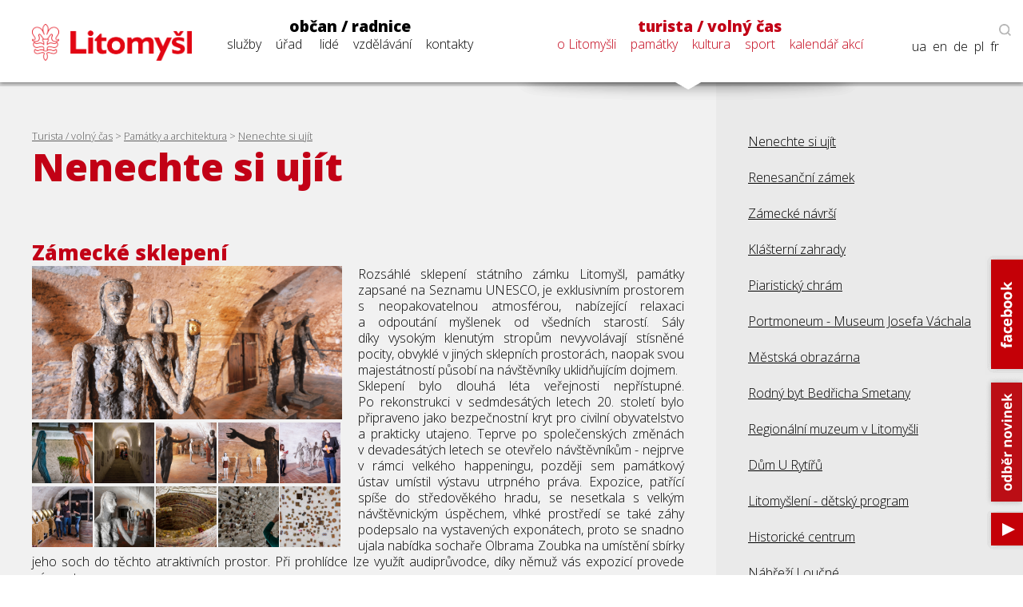

--- FILE ---
content_type: text/html; charset=utf-8
request_url: https://www.litomysl.cz/atraktivity/zamecke_sklepeni
body_size: 11456
content:
<!DOCTYPE html>
<html lang="cs">

<head>

  <meta charset="utf-8">
  <meta name="viewport" content="width=device-width, initial-scale=1.0, maximum-scale=1.0, user-scalable=no">

  <title>Město Litomyšl - Nenechte si ujít ... Zámecké sklepení</title>
  <meta name="description" content="Město Litomyšl" />
  <meta name="author" content="Město Litomyšl">

  <link href="https://fonts.googleapis.com/css?family=Open+Sans:300,700,800&display=swap&subset=latin-ext" rel="stylesheet">

  <link rel="stylesheet" type="text/css" href="https://www.litomysl.cz/program_files/css/main_2026-01-16.css" />
  <link rel="stylesheet" type="text/css" href="https://www.litomysl.cz/program_files/css/print_2025-12-09.css" media="print" />

  <!-- Fancybox CSS -->
  <link rel="stylesheet" href="https://cdn.jsdelivr.net/npm/@fancyapps/ui/dist/fancybox/fancybox.css">


<script>
    // Přidání event listeneru na scroll událost
window.addEventListener("scroll", function () {
    if (window.scrollY > 200) {
        document.querySelector("header").classList.add("scrolled");
        document.body.classList.add("scrolled-down");
    } else {
        document.querySelector("header").classList.remove("scrolled");
        document.body.classList.remove("scrolled-down");
    }
});
</script>    



    
      <link rel="stylesheet" type="text/css" href="https://www.litomysl.cz/program_files/css/subpages_2025-12-09.css" />
    <!--  Skript pro přidání tříd pro dotykové obrazovky  -->
    <script type="text/javascript">!function(o,c){var n=c.documentElement,t=" w-mod-";n.className+=t+"js",("ontouchstart"in o||o.DocumentTouch&&c instanceof DocumentTouch)&&(n.className+=t+"touch")}(window,document);</script>

    <link rel="apple-touch-icon-precomposed" sizes="57x57" href="https://www.litomysl.cz/program_files/favicon/apple-touch-icon-57x57.png" />
    <link rel="apple-touch-icon-precomposed" sizes="114x114" href="https://www.litomysl.cz/program_files/favicon/apple-touch-icon-114x114.png" />
    <link rel="apple-touch-icon-precomposed" sizes="72x72" href="https://www.litomysl.cz/program_files/favicon/apple-touch-icon-72x72.png" />
    <link rel="apple-touch-icon-precomposed" sizes="144x144" href="https://www.litomysl.cz/program_files/favicon/apple-touch-icon-144x144.png" />
    <link rel="apple-touch-icon-precomposed" sizes="60x60" href="https://www.litomysl.cz/program_files/favicon/apple-touch-icon-60x60.png" />
    <link rel="apple-touch-icon-precomposed" sizes="120x120" href="https://www.litomysl.cz/program_files/favicon/apple-touch-icon-120x120.png" />
    <link rel="apple-touch-icon-precomposed" sizes="76x76" href="https://www.litomysl.cz/program_files/favicon/apple-touch-icon-76x76.png" />
    <link rel="apple-touch-icon-precomposed" sizes="152x152" href="https://www.litomysl.cz/program_files/favicon/apple-touch-icon-152x152.png" />
    <link rel="icon" type="image/png" href="https://www.litomysl.cz/program_files/favicon/favicon-196x196.png" sizes="196x196" />
    <link rel="icon" type="image/png" href="https://www.litomysl.cz/program_files/favicon/favicon-96x96.png" sizes="96x96" />
    <link rel="icon" type="image/png" href="https://www.litomysl.cz/program_files/favicon/favicon-32x32.png" sizes="32x32" />
    <link rel="icon" type="image/png" href="https://www.litomysl.cz/program_files/favicon/favicon-16x16.png" sizes="16x16" />
    <link rel="icon" type="image/png" href="https://www.litomysl.cz/program_files/favicon/favicon-128.png" sizes="128x128" />
    <meta name="application-name" content="Litomysl.cz"/>
    <meta name="msapplication-TileColor" content="#FFFFFF" />
    <meta name="msapplication-TileImage" content="https://www.litomysl.cz/program_files/favicon/mstile-144x144.png" />
    <meta name="msapplication-square70x70logo" content="https://www.litomysl.cz/program_files/favicon/mstile-70x70.png" />
    <meta name="msapplication-square150x150logo" content="https://www.litomysl.cz/program_files/favicon/mstile-150x150.png" />
    <meta name="msapplication-wide310x150logo" content="https://www.litomysl.cz/program_files/favicon/mstile-310x150.png" />
    <meta name="msapplication-square310x310logo" content="https://www.litomysl.cz/program_files/favicon/mstile-310x310.png" />

</head>

<body class='sub-page'>
<style>

/* Výchozí stav - formulář je skrytý */
.add-fulltext-form {
    transition: all 0.3s ease-in-out;
    opacity: 1;
    visibility: visible;
}

/* Skrytí prvků s plynulým efektem */
.hidden {
    opacity: 0;
    visibility: hidden;
}

</style>

<header>
    <div id="header-wrap">
        <div class="menu animated fadeIn" id="trigger-overlay">
            <img src='https://www.litomysl.cz/program_files/img/img-system/header/menu-icon-2.png' alt='Menu' />
        </div>

        <a id="logo" class="col-md-2" href="/">
            <img src="https://www.litomysl.cz/program_files/img/img-system/header/menu-logo.png" alt="Logo Litomyšl">
        </a>

          
        <nav id='main-navigation' class="col-md-9">

            <ul class="col-md-5 ">
                <li>
                    <a class="menu-group-title" href="https://www.litomysl.cz/obcan">občan / radnice</a>
                    <ul>
                        
          <li id='menu-sluzby'> <a href='https://www.litomysl.cz/obcan#sluzby'>služby</a> </li>
          <li id='menu-mestsky-urad'> <a href='https://www.litomysl.cz/obcan#mestsky-urad'>úřad</a> </li>
          <li id='menu-lide'> <a href='https://www.litomysl.cz/obcan#lide'>lidé</a> </li>
          <li id='menu-vzdelavani'> <a href='https://www.litomysl.cz/obcan#vzdelavani'>vzdělávání</a> </li>
          <li id='menu-kontakty'> <a href='https://www.litomysl.cz/obcan#kontakty'>kontakty</a> </li>
                    </ul>
                    <img class="selected-menu-shadow" src="https://www.litomysl.cz/program_files/img/img-system/header/shadow.png" alt="Vybrané menu">
                </li>
            </ul>
            <ul class="col-md-7 selected-menu-group">
                <li>
                    <a class="menu-group-title" href="https://www.litomysl.cz/turista">turista / volný čas</a>
                    <ul>
                        
          <li id='menu-o-litomysli'> <a href='https://www.litomysl.cz/turista#o-litomysli'>o Litomyšli</a> </li>
          <li id='menu-pamatky-architektura'> <a href='https://www.litomysl.cz/turista#pamatky-architektura'>památky</a> </li>
          <li id='menu-kultura'> <a href='https://www.litomysl.cz/turista#kultura'>kultura</a> </li>
          <li id='menu-sport'> <a href='https://www.litomysl.cz/turista#sport'>sport</a> </li>
          <li id='menu-kalendar-akci'> <a href='https://www.litomysl.cz/kalendar_akci'>kalendář akcí</a> </li>
                    </ul>
                    <img class="selected-menu-shadow" src="https://www.litomysl.cz/program_files/img/img-system/header/shadow.png" alt="Vybrané menu">
                </li>
            </ul>
        </nav>

        <div id="header-right">
            <img class="header-search" src="https://www.litomysl.cz/program_files/img/img-system/header/search-icon.png" alt="Vyhledat na webu">
        </div>

        
  		<div class="add-fulltext-form">
            <div id="___gcse_0">
                <div class="gsc-control-cse gsc-control-cse-cs">
                    <div class="gsc-control-wrapper-cse" dir="ltr">
                        <script async src="https://cse.google.com/cse.js?cx=072c46abaaad432e2"></script>
                        <div class="fulltext-form">
                            <div class="gcse-search"></div>
                        </div>
                    </div>
                </div>
            </div>
            <div class="close-fulltext">zavřít</div>
  		</div>
    </div>

    <div id="lang-box" class="search-on">

        <div id="trigger-overlay">
            <img class="header-search globe" src="https://www.litomysl.cz/program_files/img/img-system/header/globe.png" alt="EN / DE / PL / FR">
        </div>

      <img class="header-search lupa" src="https://www.litomysl.cz/program_files/img/img-system/header/search-icon.png" alt="Vyhledávat na webu"><br/>

      <a href="https://translate.google.cz/translate?hl=&sl=cs&tl=fr&u=https%3A%2F%2Fwww.litomysl.cz%2Fturista" target="_blank">fr</a>
      <a href="https://translate.google.cz/translate?hl=&sl=cs&tl=pl&u=https%3A%2F%2Fwww.litomysl.cz%2Fturista" target="_blank">pl</a>
      <a href="https://translate.google.cz/translate?hl=&sl=cs&tl=de&u=https%3A%2F%2Fwww.litomysl.cz%2Fturista" target="_blank">de</a>
      <a href="https://translate.google.cz/translate?hl=&sl=cs&tl=en&u=https%3A%2F%2Fwww.litomysl.cz%2Fturista" target="_blank">en</a>
      <a href="https://translate.google.cz/translate?hl=&sl=cs&tl=uk&u=https%3A%2F%2Fwww.litomysl.cz" target="_blank">ua</a>

    </div>

</header>

<script>
document.addEventListener("DOMContentLoaded", function () {
    document.querySelectorAll('.header-search.lupa, .close-fulltext').forEach(function (element) {
        element.addEventListener('click', function () {
            let fulltextForm = document.querySelector('.add-fulltext-form');
            let mainNavigation = document.getElementById('main-navigation');
            let logoImg = document.querySelector('#header-wrap #logo img');

            let wid = window.innerWidth;
            let isFulltextVisible = fulltextForm && fulltextForm.style.display === "block";
            
            // Přepnutí viditelnosti vyhledávacího pole
            if (fulltextForm) {
                fulltextForm.style.display = isFulltextVisible ? "none" : "block";
            }
            
            // Pokud se zobrazí vyhledávání, schováme navigaci
            if (mainNavigation) {
                if (wid > 1049) {
                    mainNavigation.style.display = isFulltextVisible ? "block" : "none";
                } else {
                    mainNavigation.style.display = "none";
                }
            }

            if (wid < 651 && logoImg) {
                logoImg.style.display = isFulltextVisible ? "block" : "none";
            }
        });
    });
});
</script>


<!--  -----------------------------------Dva sloupce-----------------------------------------------  -->

        <section id="seznamy" class="gray-layout">
            <div class="wrap-main">
                <div class="pad-main-left">
                    <div class="sub-header">
                        
                        <div class="header-text">
                            <div class="breadcrumb">
                                <!--<a href="">Občan / radnice</a>   >   abc-->
                                <a href='https://www.litomysl.cz/turista'>Turista / volný čas</a> > <a href='https://www.litomysl.cz/turista#pamatky-architektura'>Památky a architektura</a> > <a href='https://www.litomysl.cz/atraktivity'>Nenechte si ujít</a>                            </div>
                                <h1 class="subpage-title">
                                    Nenechte si ujít                                                                        
                                </h1>
                        </div>
                        <div class="cleaner"></div>
                    </div>
                    
                                        
                    <H2>Zámecké sklepení</H2>
    <div class='news-detail-images'>
      
        <a data-fancybox='gallery' href='https://www.litomysl.cz/images/1611850400870_.jpg' data-caption='Zámecké sklepení'>
          <img class='img-news-main' src='https://www.litomysl.cz/images/1611850400870_.jpg' alt='obrázek k Zámecké sklepení' >
        </a>
      <div class='news-detail-gallery'>
      
        <a data-fancybox='gallery' href='https://www.litomysl.cz/images/1611850386622_.jpg' data-caption='Zámecké sklepení'>
            <img src='https://www.litomysl.cz/images/nahled_ctverec/1611850386622_.jpg' alt='obrázek k Zámecké sklepení'>
        </a>
        <a data-fancybox='gallery' href='https://www.litomysl.cz/images/1611850390479_.jpg' data-caption='Zámecké sklepení'>
            <img src='https://www.litomysl.cz/images/nahled_ctverec/1611850390479_.jpg' alt='obrázek k Zámecké sklepení'>
        </a>
        <a data-fancybox='gallery' href='https://www.litomysl.cz/images/1611850399632_.jpg' data-caption='Zámecké sklepení'>
            <img src='https://www.litomysl.cz/images/nahled_ctverec/1611850399632_.jpg' alt='obrázek k Zámecké sklepení'>
        </a>
        <a data-fancybox='gallery' href='https://www.litomysl.cz/images/1611850400546_.jpg' data-caption='Zámecké sklepení'>
            <img src='https://www.litomysl.cz/images/nahled_ctverec/1611850400546_.jpg' alt='obrázek k Zámecké sklepení'>
        </a>
        <a data-fancybox='gallery' href='https://www.litomysl.cz/images/1611850775482_.jpg' data-caption='Zámecké sklepení'>
            <img src='https://www.litomysl.cz/images/nahled_ctverec/1611850775482_.jpg' alt='obrázek k Zámecké sklepení'>
        </a>
        <a data-fancybox='gallery' href='https://www.litomysl.cz/images/1611850772228_.jpg' data-caption='Zámecké sklepení'>
            <img src='https://www.litomysl.cz/images/nahled_ctverec/1611850772228_.jpg' alt='obrázek k Zámecké sklepení'>
        </a>
        <a data-fancybox='gallery' href='https://www.litomysl.cz/images/1601896119401_.jpg' data-caption='Zámecké sklepení'>
            <img src='https://www.litomysl.cz/images/nahled_ctverec/1601896119401_.jpg' alt='obrázek k Zámecké sklepení'>
        </a>
        <a data-fancybox='gallery' href='https://www.litomysl.cz/images/1611850394316_.jpg' data-caption='Zámecké sklepení'>
            <img src='https://www.litomysl.cz/images/nahled_ctverec/1611850394316_.jpg' alt='obrázek k Zámecké sklepení'>
        </a>
        <a data-fancybox='gallery' href='https://www.litomysl.cz/images/1611851087170_.jpg' data-caption='Zámecké sklepení'>
            <img src='https://www.litomysl.cz/images/nahled_ctverec/1611851087170_.jpg' alt='obrázek k Zámecké sklepení'>
        </a>
        <a data-fancybox='gallery' href='https://www.litomysl.cz/images/1611851088651_.jpg' data-caption='Zámecké sklepení'>
            <img src='https://www.litomysl.cz/images/nahled_ctverec/1611851088651_.jpg' alt='obrázek k Zámecké sklepení'>
        </a>
      </div>
    </div>
    <p style="text-align: justify;">Rozsáhlé sklepení státního zámku Litomyšl, památky zapsané na&nbsp;Seznamu UNESCO, je exklusivním prostorem s&nbsp;neopakovatelnou atmosférou, nabízející relaxaci a&nbsp;odpoutání myšlenek od&nbsp;všedních starostí. Sály díky&nbsp;vysokým klenutým stropům nevyvolávají stísněné pocity, obvyklé v&nbsp;jiných sklepních prostorách, naopak svou majestátností působí na&nbsp;návštěvníky uklidňujícím dojmem.<br />Sklepení bylo dlouhá léta veřejnosti nepřístupné. Po&nbsp;rekonstrukci v&nbsp;sedmdesátých letech 20. století bylo připraveno jako bezpečnostní kryt pro&nbsp;civilní obyvatelstvo a&nbsp;prakticky utajeno. Teprve po&nbsp;společenských změnách v&nbsp;devadesátých letech se&nbsp;otevřelo návštěvníkům - nejprve v&nbsp;rámci velkého happeningu, později sem památkový ústav umístil výstavu utrpného práva. Expozice, patřící spíše do&nbsp;středověkého hradu, se&nbsp;nesetkala s&nbsp;velkým návštěvnickým úspěchem, vlhké prostředí se&nbsp;také záhy podepsalo na&nbsp;vystavených exponátech, proto se&nbsp;snadno ujala nabídka sochaře Olbrama Zoubka na&nbsp;umístění sbírky jeho soch do&nbsp;těchto atraktivních prostor. Při&nbsp;prohlídce lze využít audiprůvodce, díky&nbsp;němuž vás expozicí provede sám autor. <br /><br />Stálou expozici soch Olbrama Zoubka od&nbsp;12. dubna 2014 doplnilo "Srdce pro&nbsp;Václava Havla". Uspořádání expozice navrhl architekt Josef Pleskot. Po&nbsp;celém obvodu samostatné místnosti, v&nbsp;jejímž středu je Srdce, umístil svítící verš z&nbsp;prologu knihy Kazatel. Na&nbsp;dotykové obrazovce si návštěvníci mohou prohlédnout fotografie zachycující vznik Srdce, několik krátkých videí se&nbsp;záběry piety a&nbsp;vytváření Srdce, a&nbsp;mohou si také prolistovat rozhovor s&nbsp;oběma autory, Lukášem Gavlovským a&nbsp;Romanem Švejdou.</p><br />
<p style="text-align: justify;">V&nbsp;klimaticky vhodném prostředí zámeckého sklepení také lahvově dozrává unikátní řada vín Chateau Litomyšl. Vína byla vyrobena moravskými vinařstvími v&nbsp;limitovaném množství pouze pro&nbsp;tuto řadu. Návštěvníci tak mohou prohlídku spojit s&nbsp;ochutnávkou vína.</p><br />
<p><br />web: <a href="https://www.zameckesklepeni.cz">https://www.zameckesklepeni.cz</a></p><br /><p><strong>souřadnice</strong> 49.8732092, 16.3128206</p>
  <link rel='stylesheet' href='https://unpkg.com/leaflet@1.9.4/dist/leaflet.css' />
  <link rel='stylesheet' href='https://unpkg.com/leaflet-gesture-handling/dist/leaflet-gesture-handling.min.css' type='text/css' />
  <link rel='stylesheet' href='https://unpkg.com/leaflet.fullscreen@1.6.0/Control.FullScreen.css' type='text/css' />

  <style type="text/css">
    #mapa { width: 100%; min-height: 150px; height: 450px; z-index: 1;}
    #mapa:-webkit-full-screen,
    #mapa:-ms-fullscreen,
    #mapa:full-screen,
    #mapa:fullscreen {
      width: 100% !important;
      height: 100% !important;
      z-index: 99999;
    }
    .leaflet-pseudo-fullscreen {
      position: fixed !important;
      width: 100% !important;
      height: 100% !important;
      top: 0 !important;
      left: 0 !important;
      z-index: 99999;
    }
    .leaflet-control-zoom-fullscreen {
      background-image: url(https://www.litomysl.cz/program_files/img/ikony/icon-fullscreen.png);
    }
    .leaflet-retina .leaflet-control-zoom-fullscreen {
      background-image: url(https://www.litomysl.cz/program_files/img/ikony/icon-fullscreen-2x.png);
      background-size: 26px 26px;
    }
    .leaflet-container img { max-width: none !important; }
    
    /* odstranění podtržení zoom + close button */
    .leaflet-control-zoom-in,
    .leaflet-control-zoom-out,
    .leaflet-control-zoom a,
    .leaflet-popup-close-button {
        text-decoration: none !important;
    }
  </style>

  <script src="https://unpkg.com/leaflet@1.9.4/dist/leaflet.js" crossorigin=""></script>
  <script src="https://unpkg.com/leaflet.fullscreen@1.6.0/Control.FullScreen.js"></script>
  <script src="https://unpkg.com/leaflet-gesture-handling/dist/leaflet-gesture-handling.min.js"></script>

  <div id='mapa'></div>

  <script>

    const markersData = [{"latlng":"49.8732092, 16.3128206","popup":"<b>Zámecké sklepení</b>","ikona":null}];

    const base = L.tileLayer('https://tile.openstreetmap.org/{z}/{x}/{y}.png', {
      maxZoom: 19,
      attribution: '&copy; <a href="https://www.openstreetmap.org/copyright">OpenStreetMap</a> contributors'
    });

    const mapa = L.map('mapa', {
      layers: [base],
      center: new L.LatLng(49.8732092, 16.3128206),
      gestureHandling: true,
      zoom: 16,
      zoomControl: false,
      fullscreenControl: true,
      fullscreenControlOptions: {
        title: 'Zvětšit na celou obrazovku',
        titleCancel: 'Zmenšit zpět na původní velikost'
      }
    });

    L.control.zoom({
      zoomInTitle: 'přiblížit',
      zoomOutTitle: 'oddálit'
    }).addTo(mapa);

    L.control.scale().addTo(mapa);

    // definice ikon
    var redIcon = new L.Icon({
      iconUrl: 'https://raw.githubusercontent.com/pointhi/leaflet-color-markers/master/img/marker-icon-2x-red.png',
      shadowUrl: 'https://cdnjs.cloudflare.com/ajax/libs/leaflet/0.7.7/images/marker-shadow.png',
      iconSize: [25, 41],
      iconAnchor: [12, 41],
      popupAnchor: [1, -34],
      shadowSize: [41, 41]
    });

    var hajenkaIcon = new L.Icon({
      iconUrl: 'https://www.hajenky.cz/images/logo.svg',
      shadowUrl: '',
      iconSize: [40, 60],
      iconAnchor: [20, 60],
      popupAnchor: [1, -50],
      shadowSize: [41, 60]
    });

    var wifi = new L.Icon({
      iconUrl: 'http://www.litomysl.cz/program_files/img/markers/wifi.png',
      shadowUrl: '',
      iconSize: [40, 40],
      iconAnchor: [0, 30],
      popupAnchor: [1, -50],
      shadowSize: [41, 60]
    });

    // generování markerů z JSON
    markersData.forEach(function(m) {
      const icon = (m.ikona && typeof window[m.ikona] !== 'undefined')
                   ? window[m.ikona]
                   : null;

      L.marker(
        m.latlng.split(',').map(parseFloat),
        icon ? {icon: icon} : {}
      )
      .addTo(mapa)
      .bindPopup(m.popup);
    });

    // posun popupu  — aby nebyl přilepený nahoře
    mapa.on('popupopen', function (e) {
      const p = mapa.latLngToContainerPoint(e.popup.getLatLng());
      const MIN_Y = 150;
      if (p.y < MIN_Y) {
        mapa.panBy([0, -(MIN_Y - p.y)], { animate: true });
      }
    });

  </script>
   
                    <div class="cleaner-heigh">&nbsp;</div>

                </div>
            </div>

            <div class="wrap-side">
            
                <nav class="pad-main-right">
                    <div class="sub-header-side"></div>
                    <nav class="sidebar-nav">
                          <ul id="left">
  <li><a href="https://www.litomysl.cz/atraktivity">Nenechte si ujít</a></li>
  <li><a href="https://www.litomysl.cz/atraktivity/renesancni_zamek">Renesanční zámek</a></li>
  <li><a href="https://www.litomysl.cz/atraktivity/zamecke_navrsi">Zámecké návrší</a></li>
  <li><a href="https://www.litomysl.cz/atraktivity/klasterni_zahrady">Klášterní zahrady</a></li>
  <li><a href="https://www.litomysl.cz/atraktivity/piaristicky_chram">Piaristický chrám</a></li>
  <li><a href="https://www.litomysl.cz/atraktivity/portmoneum_museum_josefa_vachala">Portmoneum - Museum Josefa Váchala</a></li>
  <li><a href="https://www.litomysl.cz/atraktivity/mestska_obrazarna">Městská obrazárna</a></li>
  <li><a href="https://www.litomysl.cz/atraktivity/rodny_byt_bedricha_smetany">Rodný byt Bedřicha Smetany</a></li>
  <li><a href="https://www.litomysl.cz/atraktivity/regionalni_muzeum_v_litomysli">Regionální muzeum v&nbsp;Litomyšli</a></li>
  <li><a href="https://www.litomysl.cz/atraktivity/dum_u_rytiru">Dům U&nbsp;Rytířů</a></li>
  <li><a href="https://www.litomysl.cz/atraktivity/litomysleni_detsky_program">Litomyšlení - dětský program</a></li>
  <li><a href="https://www.litomysl.cz/atraktivity/historicke_centrum">Historické centrum</a></li>
  <li><a href="https://www.litomysl.cz/atraktivity/nabrezi_loucne">Nábřeží Loučné</a></li>
  <li><a href="https://www.litomysl.cz/atraktivity/litomyslsky_orloj">Litomyšlský orloj</a></li>
  <li class="active"><a href="https://www.litomysl.cz/atraktivity/zamecke_sklepeni" aria-current="page">Zámecké sklepení</a></li>
  <li><a href="https://www.litomysl.cz/atraktivity/cile_cest">Cíle cest</a></li>
  <li><a href="https://www.litomysl.cz/atraktivity/srdce_pro_vaclava_havla">Srdce pro&nbsp;Václava Havla</a></li>
  <li><a href="https://www.litomysl.cz/atraktivity/zacatky_cest">Začátky cest</a></li>
  <li><a href="https://www.litomysl.cz/atraktivity/verejne_prostory_1ar_t_a_2ar_t_v_marianske_ulici">Veřejné prostory 1ar(t) a&nbsp;2ar(t) v&nbsp;Mariánské ulici</a></li>
  <li><a href="https://www.litomysl.cz/atraktivity/orientacni_bronzove_desky">Orientační bronzové desky</a></li>
  <li><a href="https://www.litomysl.cz/atraktivity/geofun">Geofun</a></li>
  <li><a href="https://www.litomysl.cz/litomyslske_stezky">Litomyšlské stezky</a></li>
</ul>
                    </nav>
                </nav>
                <div class="cleaner"></div>
            </div>
            <div class="cleaner"></div>
        </section>


<footer>
    <section class="wrap-main" id="kontakty">
        <div class='pad-main-left'>
            <h3>Kontakty</h3>
            <div class='cleaner'></div>
            <div class='col-md-6 footer-contact-col'>
                <div class='cont-table'>
                    
    <div class='cont-line'>
        <div class='cont-th'>
            <a href='https://www.litomysl.cz'>Městský úřad Litomyšl</a>
        </div>
        <div class='cont-email'>
            <a href='mailto:podatelna@litomysl.cz'>podatelna@litomysl.cz</a>
        </div>
        <div class='cont-tel'>
            <a href='tel:461653333'>461 653 333</a>
        </div>
    </div>
    <div class='cont-line'>
        <div class='cont-th'>
            <a href='https://www.ticlitomysl.cz'>Informační centrum Litomyšl</a>
        </div>
        <div class='cont-email'>
            <a href='mailto:ic@litomysl.cz'>ic@litomysl.cz</a>
        </div>
        <div class='cont-tel'>
            <a href='tel:461612161'>461 612 161</a>
        </div>
    </div>
    <div class='cont-line'>
        <div class='cont-th'>
            <a href='https://www.litomysl.cz/mestska_policie'>Městská policie Litomyšl</a>
        </div>
        <div class='cont-email'>
            <a href='mailto:mp@litomysl.cz'>mp@litomysl.cz</a>
        </div>
        <div class='cont-tel'>
            <a href='tel:156'>156</a>
        </div>
    </div>
    <div class='cont-line'>
        <div class='cont-th'>
            <a href='https://www.policie.cz/clanek/kontakty-na-obvodni-oddeleni-litomysl.aspx'>Policie České republiky, Obvodní oddělení Litomyšl</a>
        </div>
        <div class='cont-email'>
            <a href='mailto:pcr@litomysl.cz'>pcr@litomysl.cz</a>
        </div>
        <div class='cont-tel'>
            <a href='tel:974578711,461 616 024'>974 578 711, 461 616 024</a>
        </div>
    </div>
    <div class='cont-line'>
        <div class='cont-th'>
            <a href='https://litomysl.nempk.cz'>Nemocnice Litomyšl</a>
        </div>
        <div class='cont-email'>
            <a href='mailto:posta.litomysl@nempk.cz'>posta.litomysl@nempk.cz</a>
        </div>
        <div class='cont-tel'>
            <a href='tel:461655111'>461 655 111</a>
        </div>
    </div>
    <div class='cont-line'>
        <div class='cont-th'>
            <a href='https://www.hzscr.cz/clanek/uo-svitavy.aspx'>Stanice HZS Litomyšl</a>
        </div>
        <div class='cont-email'>
            <a href='mailto:lukas.faltys@pak.izscr.cz'>lukas.faltys@pak.izscr.cz</a>
        </div>
        <div class='cont-tel'>
            <a href='tel:950578111'>950 578 111</a>
        </div>
    </div>
    <div class='cont-line'>
        <div class='cont-th'>
            <a href='https://knihovna.litomysl.cz'>Městská knihovna Litomyšl</a>
        </div>
        <div class='cont-email'>
            <a href='mailto:knihovna@litomysl.cz'>knihovna@litomysl.cz</a>
        </div>
        <div class='cont-tel'>
            <a href='tel:461612068'>461 612 068</a>
        </div>
    </div>
    <div class='cont-line'>
        <div class='cont-th'>
            <a href='https://www.bazen-litomysl.cz'>Městský bazén</a>
        </div>
        <div class='cont-email'>
            <a href='mailto:bazen.litomysl@mslit.cz'>bazen.litomysl@mslit.cz</a>
        </div>
        <div class='cont-tel'>
            <a href='tel:461315011'>461 315 011</a>
        </div>
    </div>
    <div class='cont-line'>
        <div class='cont-th'>
            <a href='https://www.mslit.cz'>Městské služby Litomyšl</a>
        </div>
        <div class='cont-email'>
            <a href='mailto:info@mslit.cz'>info@mslit.cz</a>
        </div>
        <div class='cont-tel'>
            <a href='tel:461614791'>461 614 791</a>
        </div>
    </div>                </div>
            </div>
            <div class='col-md-6 footer-contact-col'>
                <div class='cont-table'>
                    
    <div class='cont-line'>
        <div class='cont-th'>
            <a href='https://www.litomysl.cz/lilie'>Lilie</a>
        </div>
        <div class='cont-email'>
            <a href='mailto:lilie@litomysl.cz'>lilie@litomysl.cz</a>
        </div>
        <div class='cont-tel'>
            <a href='tel:461653308'>461 653 308</a>
        </div>
    </div>
    <div class='cont-line'>
        <div class='cont-th'>
            <a href='https://www.rml.cz'>Regionální muzeum v Litomyšli</a>
        </div>
        <div class='cont-email'>
            <a href='mailto:info@rml.cz'>info@rml.cz</a>
        </div>
        <div class='cont-tel'>
            <a href='tel:461615287'>461 615 287</a>
        </div>
    </div>
    <div class='cont-line'>
        <div class='cont-th'>
            <a href='https://www.zamecke-navrsi.cz'>Zámecké návrší Litomyšl</a>
        </div>
        <div class='cont-email'>
            <a href='mailto:info@zamecke-navrsi.cz'>info@zamecke-navrsi.cz</a>
        </div>
        <div class='cont-tel'>
            <a href='tel:777100897'>777 100 897</a>
        </div>
    </div>
    <div class='cont-line'>
        <div class='cont-th'>
            <a href='https://www.zamek-litomysl.cz'>Státní zámek Litomyšl</a>
        </div>
        <div class='cont-email'>
            <a href='mailto:weiss.petr@npu.cz'>weiss.petr@npu.cz</a>
        </div>
        <div class='cont-tel'>
            <a href='tel:461615067'>461 615 067</a>
        </div>
    </div>
    <div class='cont-line'>
        <div class='cont-th'>
            <a href='https://www.galerie.litomysl.cz'>Městská galerie Litomyšl</a>
        </div>
        <div class='cont-email'>
            <a href='mailto:galerie@litomysl.cz'>galerie@litomysl.cz</a>
        </div>
        <div class='cont-tel'>
            <a href='tel:461614765'>461 614 765</a>
        </div>
    </div>
    <div class='cont-line'>
        <div class='cont-th'>
            <a href='https://www.smetanuvdum.cz'>Smetanův dům Litomyšl</a>
        </div>
        <div class='cont-email'>
            <a href='mailto:smetanuv.dum@litomysl.cz'>smetanuv.dum@litomysl.cz</a>
        </div>
        <div class='cont-tel'>
            <a href='tel:461613239'>461 613 239</a>
        </div>
    </div>
    <div class='cont-line'>
        <div class='cont-th'>
            <a href='https://svc.litomysl.cz'>Středisko volného času Litomyšl</a>
        </div>
        <div class='cont-email'>
            <a href='mailto:info@svc.litomysl.cz'>info@svc.litomysl.cz</a>
        </div>
        <div class='cont-tel'>
            <a href='tel:461615270'>461 615 270</a>
        </div>
    </div>
    <div class='cont-line'>
        <div class='cont-th'>
            <a href='https://www.csplitomysl.cz'>Centrum sociální pomoci města Litomyšle</a>
        </div>
        <div class='cont-email'>
            <a href='mailto:reditel@csplitomysl.cz'>reditel@csplitomysl.cz</a>
        </div>
        <div class='cont-tel'>
            <a href='tel:461614861'>461 614 861</a>
        </div>
    </div>                </div>
            </div>
            <div class='cleaner'></div>
        </div>
    </section>
    <div class='wrap-side'>
        <div class='pad-main-right'>
            <strong>Město Litomyšl</strong><br />
            Bří Šťastných 1000, Litomyšl 570 20<br />
            IČ: 00276944<br />
            Datová schránka: x4cbvs8<br />
            e-mail: <a href='mailto:mesto@litomysl.cz' style='text-decoration:underline !important;'>mesto@litomysl.cz</a><br />
            <a class='more-contacts' href='https://www.litomysl.cz/mestsky_urad/kontakty'>Další kontakty na Městský úřad Litomyšl</a>
            <br />
            <a class="more-contacts" href="https://www.litomysl.cz/whistleblowing">Vnitřní oznamovací systém (whistleblowing)</a>
            <a class="more-contacts" href="https://www.litomysl.cz/prohlaseni_o_pristupnosti">Prohlášení o přístupnosti</a>
            <a class="more-contacts" href="https://www.litomysl.cz/struktura_webu">Struktura webu</a>

            
                        <script async src="https://cse.google.com/cse.js?cx=072c46abaaad432e2"></script>
            <div class="fulltext-form">Vyhledávání na webu<div class="gcse-search"></div></div>
            
            <div class='social-links'>
                <a href='https://www.facebook.com/Litomysl.ofic/'><img src='https://www.litomysl.cz/program_files/img/img-system/footer/facebook.png' alt='facebook'></a>
                <a href='https://www.youtube.com/channel/UCIKgq7oXO8eHMhXpPcr_Ebw'><img src='https://www.litomysl.cz/program_files/img/img-system/footer/youtube.png' alt='youtube'></a>
                <!-- <a href=''><img src='img/img-system/footer/instagram.png' alt='instagram'></a>-->
            </div>

        </div>
    </div>
    <div class='cleaner'></div>
	<div class="col-md-12 sign">
  <p>© 2011 - 2026 Město Litomyšl, webdesing: <a target="_blank" href="https://wwworks.cz">studio wwworks</a></p>
	</div>
  <div class="cleaner"></div>
</footer>

<div class='overlay overlay-hugeinc'>
    <button type='button' class='overlay-close'></button>
    <nav>
        <ul>
            <li>
                <a class='menu-group-title' href='https://www.litomysl.cz/obcan'>občan / radnice</a>
                <ul>
                    <li><a href="https://www.litomysl.cz/obcan#mb-sluzby" trigger="sluzby" class="mb-trigger">služby</a></li>
                    <li><a href="https://www.litomysl.cz/obcan#mb-mestsky-urad" trigger="mestsky-urad" class="mb-trigger">úřad</a></li>
                    <li><a href="https://www.litomysl.cz/obcan#mb-lide" trigger="lide" class="mb-trigger">lidé</a></li>
                    <li><a href="https://www.litomysl.cz/obcan#mb-vzdelavani" trigger="vzdelavani" class="mb-trigger">vzdělávání</a></li>
                    <li><a href="https://www.litomysl.cz/obcan#kontakty" trigger="kontakty" class="mb-trigger">kontakty</a></li>
                </ul>
            </li>
        </ul>
        <ul>
            <li>
                <a class='menu-group-title' href='https://www.litomysl.cz/turista'>turista / volný čas</a>
                <ul>
                    <li><a href="https://www.litomysl.cz/turista#mb-o-litomysli" trigger="o-litomysli" class="mb-trigger">o Litomyšli</a></li>
                    <li><a href="https://www.litomysl.cz/turista#mb-pamatky-architektura" trigger="pamatky" class="mb-trigger">památky</a></li>
                    <li><a href="https://www.litomysl.cz/turista#mb-kultura" trigger="kultura" class="mb-trigger">kultura</a></li>
                    <li><a href="https://www.litomysl.cz/turista#mb-sport" trigger="sport" class="mb-trigger">sport</a></li>
                    <li><a href="https://www.litomysl.cz/kalendar_akci" trigger="kalendar_akci" class="mb-trigger">kalendář akcí</a></li>
                </ul>
            </li>
        </ul>

        
          <ul>
              <li>
                <a class='menu-group-title' href='https://www.litomysl.cz/atraktivity'>Nenechte si ujít</a>
                <ul id="left">
  <li><a href="https://www.litomysl.cz/atraktivity">Nenechte si ujít</a></li>
  <li><a href="https://www.litomysl.cz/atraktivity/renesancni_zamek">Renesanční zámek</a></li>
  <li><a href="https://www.litomysl.cz/atraktivity/zamecke_navrsi">Zámecké návrší</a></li>
  <li><a href="https://www.litomysl.cz/atraktivity/klasterni_zahrady">Klášterní zahrady</a></li>
  <li><a href="https://www.litomysl.cz/atraktivity/piaristicky_chram">Piaristický chrám</a></li>
  <li><a href="https://www.litomysl.cz/atraktivity/portmoneum_museum_josefa_vachala">Portmoneum - Museum Josefa Váchala</a></li>
  <li><a href="https://www.litomysl.cz/atraktivity/mestska_obrazarna">Městská obrazárna</a></li>
  <li><a href="https://www.litomysl.cz/atraktivity/rodny_byt_bedricha_smetany">Rodný byt Bedřicha Smetany</a></li>
  <li><a href="https://www.litomysl.cz/atraktivity/regionalni_muzeum_v_litomysli">Regionální muzeum v Litomyšli</a></li>
  <li><a href="https://www.litomysl.cz/atraktivity/dum_u_rytiru">Dům U Rytířů</a></li>
  <li><a href="https://www.litomysl.cz/atraktivity/litomysleni_detsky_program">Litomyšlení - dětský program</a></li>
  <li><a href="https://www.litomysl.cz/atraktivity/historicke_centrum">Historické centrum</a></li>
  <li><a href="https://www.litomysl.cz/atraktivity/nabrezi_loucne">Nábřeží Loučné</a></li>
  <li><a href="https://www.litomysl.cz/atraktivity/litomyslsky_orloj">Litomyšlský orloj</a></li>
  <li class="active"><a href="https://www.litomysl.cz/atraktivity/zamecke_sklepeni" aria-current="page">Zámecké sklepení</a></li>
  <li><a href="https://www.litomysl.cz/atraktivity/cile_cest">Cíle cest</a></li>
  <li><a href="https://www.litomysl.cz/atraktivity/srdce_pro_vaclava_havla">Srdce pro Václava Havla</a></li>
  <li><a href="https://www.litomysl.cz/atraktivity/zacatky_cest">Začátky cest</a></li>
  <li><a href="https://www.litomysl.cz/atraktivity/verejne_prostory_1ar_t_a_2ar_t_v_marianske_ulici">Veřejné prostory 1ar(t) a 2ar(t) v Mariánské ulici</a></li>
  <li><a href="https://www.litomysl.cz/atraktivity/orientacni_bronzove_desky">Orientační bronzové desky</a></li>
  <li><a href="https://www.litomysl.cz/atraktivity/geofun">Geofun</a></li>
  <li><a href="https://www.litomysl.cz/litomyslske_stezky">Litomyšlské stezky</a></li>
</ul>

              </li>
          </ul>
        <div class='lang-mobile'>
            <a href="https://translate.google.cz/translate?hl=&sl=cs&tl=uk&u=https%3A%2F%2Fwww.litomysl.cz%2Fturista" target="_blank">Українська версія</a><br />
            <a href="https://translate.google.cz/translate?hl=&sl=cs&tl=en&u=https%3A%2F%2Fwww.litomysl.cz%2Fturista" target="_blank">English version</a><br />
            <a href="https://translate.google.cz/translate?hl=&sl=cs&tl=de&u=https%3A%2F%2Fwww.litomysl.cz%2Fturista" target="_blank">Deutsche Version</a><br />
            <a href="https://translate.google.cz/translate?hl=&sl=cs&tl=pl&u=https%3A%2F%2Fwww.litomysl.cz%2Fturista" target="_blank">Wersja polska</a><br />
            <a href="https://translate.google.cz/translate?hl=&sl=cs&tl=fr&u=https%3A%2F%2Fwww.litomysl.cz%2Fturista" target="_blank">Version française</a>
        </div>
    </nav>
</div>




<script>
document.addEventListener("DOMContentLoaded", function () {
    const HEADER_HEIGHT = document.querySelector("header") ? document.querySelector("header").offsetHeight : 0;
    const SCROLL_OFFSET = -40;

    function smoothScrollTo(targetElement, duration = 800) {
        if (!targetElement) return;

        const targetPosition = targetElement.getBoundingClientRect().top + window.scrollY;
        const offsetPosition = targetPosition - HEADER_HEIGHT - SCROLL_OFFSET;
        const startPosition = window.scrollY;
        const distance = offsetPosition - startPosition;
        let startTime = null;

        function animationStep(currentTime) {
            if (!startTime) startTime = currentTime;
            const timeElapsed = currentTime - startTime;
            const progress = Math.min(timeElapsed / duration, 1);
            window.scrollTo(0, startPosition + distance * easeInOutQuad(progress));
            if (timeElapsed < duration) {
                requestAnimationFrame(animationStep);
            }
        }

        function easeInOutQuad(t) {
            return t < 0.5 ? 2 * t * t : 1 - Math.pow(-2 * t + 2, 2) / 2;
        }

        requestAnimationFrame(animationStep);
    }

    function openSection(targetElement) {
        if (!targetElement) return;

        if (targetElement.style.maxHeight === "0px" || targetElement.classList.contains("mb-hide")) {
            targetElement.classList.remove("mb-hide", "hidden", "collapsed", "d-none");
            targetElement.style.display = "block";
            targetElement.style.maxHeight = targetElement.scrollHeight + "px";
        }
    }

    function toggleSection(targetElement) {
        if (!targetElement) return;

        if (targetElement.style.maxHeight && targetElement.style.maxHeight !== "0px") {
            // ✅ Zavření pouze pokud kliknu na záhlaví (mb-trigger), ne na menu
            targetElement.style.maxHeight = "0px";
            setTimeout(() => targetElement.classList.add("mb-hide"), 300);
        } else {
            openSection(targetElement);
        }
    }

    function closeOverlay() {
        let overlay = document.querySelector(".overlay");
        let overlayHugeinc = document.querySelector(".overlay-hugeinc");

        if (overlay) overlay.style.display = "none";
        if (overlayHugeinc) {
            overlayHugeinc.classList.remove("overlay-hugeinc-open");
            overlayHugeinc.classList.add("overlay-hugeinc");
        }
    }

    function highlightCurrentSection() {
        let found = false;
        let selectedMenuShadow = document.querySelector(".selected-menu-group .selected-menu-shadow");

        document.querySelectorAll("section").forEach(section => {
            const sectionTop = section.getBoundingClientRect().top + window.scrollY;
            const sectionBottom = sectionTop + section.offsetHeight;
            const scrollPosition = window.scrollY + 400;

            if (scrollPosition >= sectionTop && scrollPosition < sectionBottom && !found) {
                found = true;
                const currentSectionId = section.getAttribute("id");

                document.querySelectorAll(".menu-selected").forEach(el => el.classList.remove("menu-selected"));

                const menuItem = document.getElementById(`menu-${currentSectionId}`);
                if (menuItem) {
                    menuItem.classList.add("menu-selected");

                    if (selectedMenuShadow) {
                        selectedMenuShadow.style.display = "block";
                        selectedMenuShadow.style.transition = "left 0.3s ease-in-out";

                        setTimeout(() => {
                            const selectedWidth = menuItem.offsetWidth + 14;
                            const selectedPos = menuItem.offsetLeft - 7;
                            const shadowWidth = selectedMenuShadow.offsetWidth;
                            const newPos = selectedPos - (shadowWidth / 2) + (selectedWidth / 2) + 5;
                            selectedMenuShadow.style.left = `${newPos}px`;
                        }, 50);
                    }
                }
            }
        });

        if (!found) {
            document.querySelectorAll(".selected-menu-shadow").forEach(shadow => {
                shadow.style.display = "none";
            });
        }
    }

    function handleAnchorLinks(event, link) {
        let href = link.getAttribute("href");
        if (!href) return;

        let linkUrl = new URL(href, window.location.origin);
        let currentUrl = window.location.origin + window.location.pathname;

        if (linkUrl.origin !== window.location.origin || linkUrl.pathname !== window.location.pathname) {
            event.preventDefault();
            sessionStorage.setItem("scrollToHash", linkUrl.hash);
            window.location.href = "/program_files/lib/redirect.php?url=" + encodeURIComponent(href);
            return;
        }

        let targetId = linkUrl.hash.substring(1);
        let targetElement = document.getElementById(targetId);

        if (targetElement) {
            event.preventDefault();
            history.pushState(null, null, href);

            // ✅ Pouze OTEVŘENÍ, už nikdy zavření přes menu
            openSection(targetElement);

            smoothScrollTo(targetElement);
            closeOverlay();
        }
    }

    document.querySelectorAll('#main-navigation a, .overlay a').forEach(anchor => {
        anchor.addEventListener("click", function (event) {
            handleAnchorLinks(event, this);
        });
    });

    document.querySelectorAll(".overlay-close").forEach(closeBtn => {
        closeBtn.addEventListener("click", function () {
            closeOverlay();
        });
    });

    let triggerOverlay = document.getElementById("trigger-overlay");
    if (triggerOverlay) {
        triggerOverlay.addEventListener("click", function () {
            let overlay = document.querySelector(".overlay");
            let overlayHugeinc = document.querySelector(".overlay-hugeinc");

            if (overlay) overlay.style.display = "block";
            if (overlayHugeinc) {
                overlayHugeinc.classList.remove("overlay-hugeinc");
                overlayHugeinc.classList.add("overlay-hugeinc-open");
            }
        });
    }

    // ✅ Kliknutí na záhlaví sekce umožní sbalení
    document.querySelectorAll(".mb-trigger").forEach(trigger => {
        trigger.addEventListener("click", function (event) {
            event.preventDefault();
            const targetId = this.getAttribute("trigger");
            const targetSection = document.getElementById(targetId);

            if (targetSection) {
                toggleSection(targetSection); // ✅ Pouze záhlaví umožní zavření sekce
            }
        });
    });

    window.addEventListener("scroll", highlightCurrentSection);
    setTimeout(() => {
        highlightCurrentSection();
    }, 500);

    function handleRedirectExpansion() {
        let hash = sessionStorage.getItem("scrollToHash");
        if (hash) {
            sessionStorage.removeItem("scrollToHash");
            let targetId = hash.replace("#mb-", "");
            let attempts = 0;

            let interval = setInterval(() => {
                let targetElement = document.getElementById(targetId);
                if (targetElement) {
                    openSection(targetElement); // ✅ Pouze otevíráme sekci, už nezavíráme
                    smoothScrollTo(targetElement);
                    closeOverlay();
                    clearInterval(interval);
                } else if (attempts >= 10) {
                    clearInterval(interval);
                }
                attempts++;
            }, 300);
        }
    }

    window.addEventListener("load", handleRedirectExpansion);
    window.addEventListener("hashchange", handleRedirectExpansion);
});

</script>

<script src="https://www.litomysl.cz/program_files/js/infinite-scroll.js"></script>

<!-- Realcombiz Facebook Widget Start
<script type="text/javascript">/*<![CDATA[*/jQuery(document).ready(function() {jQuery(".rblikebox").hover(function() {jQuery(this).stop().animate({right: "0"},
        "medium");}, function() {jQuery(this).stop().animate({right: "-250"}, "medium");}, 500);});/*]]>*/
</script>-->
<a href="https://facebook.com/Litomysl.ofic" class="rblikebox" target="_blank">
    <div>
        <!--  <iframe src="http://www.facebook.com/plugins/likebox.php?href=http://www.facebook.com/Litomysl.oficialni&amp;width=245&amp;colorscheme=light&amp;show_faces=true&amp;connections=9&amp;stream=true&amp;header=false&amp;height=500" scrolling="no" frameborder="0" scrolling="no" style="border: medium none; overflow: hidden; height: 500px; width: 245px;background:#fff;"></iframe>
   -->
    </div>
</a>

<div id="social-buts">
        <a href="https://www.litomysl.cz/odber_novinek"><img src="https://www.litomysl.cz/program_files/img/img-system/header/odber-novinek.png" alt="Odběr novinek"></a>
    <a target="_blank" href="https://www.youtube.com/channel/UCIKgq7oXO8eHMhXpPcr_Ebw"><img src="https://www.litomysl.cz/program_files/img/img-system/header/side-youtube.png" alt="Youtube Litomyšl"></a>
</div>
  <!-- Fancybox CSS -->
  <link rel="stylesheet" href="https://cdn.jsdelivr.net/npm/@fancyapps/ui/dist/fancybox/fancybox.css">
  <!-- Fancybox JS -->
  <script src="https://cdn.jsdelivr.net/npm/@fancyapps/ui/dist/fancybox/fancybox.umd.js"></script>
  
  <script>
  document.addEventListener("DOMContentLoaded", function () {
    // Inicializace Fancyboxu
    Fancybox.bind("[data-fancybox='gallery']", {
    });
  });
  </script>
  

<script>
(() => {
  const ENDPOINT = '/program_files/ajax/_track.php';

  // Tuhle hodnotu dosadíme z PHP:
  const SERVER_LOAD_MS = 142;

  // Pageview – pošleme jednou, rovnou s load_ms ze serveru
  const pv = {
    type: 'pageview',
    url: location.href,
    referrer: document.referrer || null,
    lang: navigator.language || null,
    load_ms: SERVER_LOAD_MS, // <— serverové měření renderu
    device: /Mobi|Android/i.test(navigator.userAgent) ? 'mobile' : 'desktop'
  };
  send(pv);

  // Time-on-page (necháme, je praktické)
  let start = Date.now();
  function sendTime() {
    const ms = Date.now() - start;
    const t = { type: 'time', url: location.href, time_on_page_ms: ms };
    if (navigator.sendBeacon) {
      navigator.sendBeacon(ENDPOINT, JSON.stringify(t));
    } else {
      fetch(ENDPOINT, { method:'POST', headers:{'Content-Type':'application/json'}, body: JSON.stringify(t), keepalive:true });
    }
  }
  addEventListener('pagehide', sendTime);
  addEventListener('visibilitychange', () => { if (document.visibilityState === 'hidden') sendTime(); });

  // Vlastní eventy zachovej stejné API:
  window.track = (name, meta={}) => send({ type:'event', name, meta, url: location.href });

  function send(obj){
    if (navigator.sendBeacon) {
      navigator.sendBeacon(ENDPOINT, JSON.stringify(obj));
    } else {
      fetch(ENDPOINT, { method:'POST', headers:{'Content-Type':'application/json'}, body: JSON.stringify(obj), keepalive:true });
    }
  }
})();
</script>


  </body>
</html>
